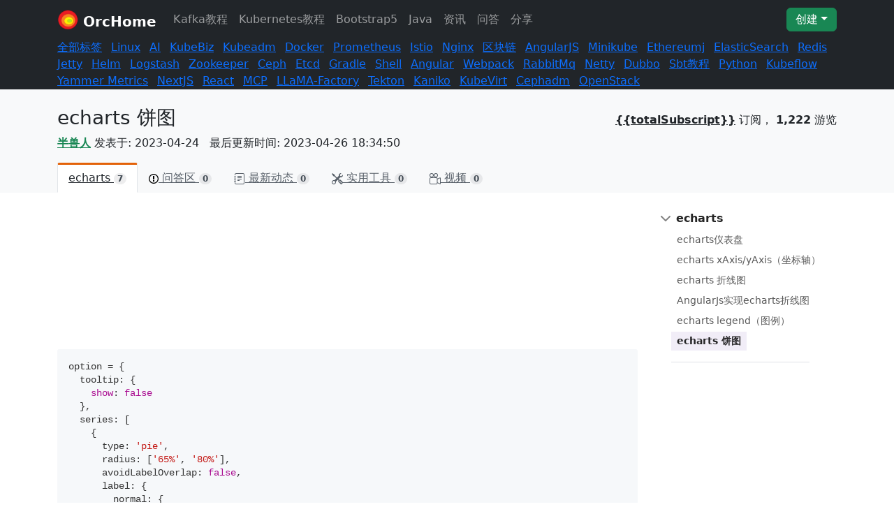

--- FILE ---
content_type: text/html;charset=UTF-8
request_url: https://www.orchome.com/16831
body_size: 13008
content:
<!doctype html>
<html>
<head>
    <meta http-equiv="Content-Type" content="text/html; charset=UTF-8">
    <title>echarts 饼图 - OrcHome</title>
    <meta name="description" content="        -->option = {  tooltip: {    show: false  },  series: [    {      type: 'pie',      radius: ['65%', '80%'],      avoidLabelOverlap: false,      label: {        normal: {   ">
    <link rel="icon" type="image/x-icon" href="/favicon.ico"/>
    <link rel="shortcut icon" type="image/x-icon" href="/favicon.ico"/>
    <meta name="viewport" content="width=device-width, initial-scale=1">
<!-- bootstrap -->
    
    <script src="/js/bootstrap/popper.min.js"></script>
    <script src="/js/bootstrap/5.3/bootstrap.min.js"></script>
    <link rel="stylesheet" href="/css/bootstrap/5.3/bootstrap.min.css">
<script src="/js/jquery/jquery-2.2.4.min.js"></script>
    <link href="/index/css/global-markdown.css" rel="stylesheet">
<!-- angular -->
    <script src="/js/angularjs/1.8.2/angular.min.js"></script>
    <script type="text/javascript">
        id = '16831';
        author = '1'
        topic = '';
        itemCode = '1138';
        if(!itemCode) itemCode = '';
        if(!itemCode) itemCode = '1138';
        currentUser = '';
        currentUserID = '';
        voteCount = '1';
        status = 'W';
    </script>

    <link href="/index/css/global.css?v=6" rel="stylesheet">
    <script src="/js/angularjs/ocLazyLoad.min.js"></script>
    <script src="/index/js/angular/app.js?v=6" charset="UTF-8"></script>
    <script src="/index/js/global.js?v=6" charset="UTF-8"></script>
    <script src="/js/index/angular/directive/messageDel/contentDel.js?v=6" charset="UTF-8"></script>


<link href="/index/css/affix.css" rel="stylesheet"/>
        <script src="/index/js/show.js"></script>
    </head>
<body ng-app="app">
<header>
    <div class="bg-dark">
        <nav class="navbar navbar-expand-lg" data-bs-theme="dark">
            <div class="container">
                <a class="navbar-brand mb-0 h1 fw-bold" href="/">
                    <img src="/index/image/orcHome.png" alt="OrcHome" width="30" height="30" class="d-inline-block align-bottom">
                    OrcHome
                </a>
                <button class="navbar-toggler" type="button" data-bs-toggle="collapse" data-bs-target="#navbarColor01" aria-controls="navbarColor01" aria-expanded="false" aria-label="Toggle navigation">
                    <span class="navbar-toggler-icon"></span>
                </button>
                <div class="collapse navbar-collapse" id="navbarColor01">
                    <ul class="navbar-nav flex-row flex-wrap pt-2 py-md-0">
                        <li class="nav-item col-6 col-md-3 col-lg-auto"><a class="nav-link text-capitalize " href="/kafka/index">kafka教程</a></li><li class="nav-item col-6 col-md-3 col-lg-auto"><a class="nav-link text-capitalize " href="/kubernetes/index">kubernetes教程</a></li><li class="nav-item col-6 col-md-3 col-lg-auto"><a class="nav-link text-capitalize " href="/bootstrap5/index">bootstrap5</a></li><li class="nav-item col-6 col-md-3 col-lg-auto"><a class="nav-link text-capitalize " href="/java/index">java</a></li><li class="nav-item col-6 col-md-3 col-lg-auto"><a class="nav-link text-capitalize " href="/news/index">资讯</a></li><li class="nav-item col-6 col-md-3 col-lg-auto"><a class="nav-link text-capitalize " href="/ask/index">问答</a></li><li class="nav-item col-6 col-md-3 col-lg-auto"><a class="nav-link text-capitalize " href="/shares/index">分享</a></li></ul>
                    <form class="ms-auto d-flex mx-2 my-2 my-xl-0">
                        <my-search placeholder="关键词" value="key" search="query"></my-search>
                    </form>
                    <ul class="navbar-nav align-items-lg-center flex-row flex-wrap pt-2 py-md-0">
                        <li class="nav-item dropdown col-4 col-lg-auto">
                            <a class="btn btn-success py-1 dropdown-toggle" data-bs-toggle="dropdown" href="#" role="button" aria-expanded="false">创建</a>
                            <ul class="dropdown-menu dropdown-menu-lg-end">
                                <li role="presentation" class="dropdown-header">分享</li>
                                <li><a class="dropdown-item" href="/publish/share?c=A">写文章</a></li>
                                <li role="presentation" class="divider"></li>
                                <li role="presentation" class="dropdown-header">问答</li>
                                <li><a class="dropdown-item" href="/publish/question?c=I">提问</a></li>
                                <li><a class="dropdown-item" href="/publish/kafka/question?c=I">kafka提问</a></li>
                                <li><a class="dropdown-item" href="/publish/kubernetes/question?c=I">kubernetes提问</a></li>
                            </ul>
                        </li>
                        <logins ng-controller="loginController"></logins>
                    </ul>
                </div>
            </div>
        </nav>
        <nav>
    <div class="container">
        <div class="sub-head">
            <div class="tag-container-outer">
                <div class="tag-container">
                    <span class="me-2"><a href="/tags">全部标签</a></span>
                    <a class="text-capitalize me-2 " href="/Linux/index">Linux</a>
                        <a class="text-capitalize me-2 " href="/AI/index">AI</a>
                        <a class="text-capitalize me-2 " href="/KubeBiz/index">KubeBiz</a>
                        <a class="text-capitalize me-2 " href="/kubeadm/index">kubeadm</a>
                        <a class="text-capitalize me-2 " href="/docker/index">docker</a>
                        <a class="text-capitalize me-2 " href="/Prometheus/index">Prometheus</a>
                        <a class="text-capitalize me-2 " href="/istio/index">istio</a>
                        <a class="text-capitalize me-2 " href="/nginx/index">nginx</a>
                        <a class="text-capitalize me-2 " href="/blockchain/index">区块链</a>
                        <a class="text-capitalize me-2 " href="/AngularJS/index">AngularJS</a>
                        <a class="text-capitalize me-2 " href="/minikube/index">minikube</a>
                        <a class="text-capitalize me-2 " href="/ethereumj/index">ethereumj</a>
                        <a class="text-capitalize me-2 " href="/ElasticSearch/index">ElasticSearch</a>
                        <a class="text-capitalize me-2 " href="/redis/index">redis</a>
                        <a class="text-capitalize me-2 " href="/jetty/index">jetty</a>
                        <a class="text-capitalize me-2 " href="/Helm/index">Helm</a>
                        <a class="text-capitalize me-2 " href="/logstash/index">logstash</a>
                        <a class="text-capitalize me-2 " href="/zookeeper/index">zookeeper</a>
                        <a class="text-capitalize me-2 " href="/ceph/index">ceph</a>
                        <a class="text-capitalize me-2 " href="/etcd/index">etcd</a>
                        <a class="text-capitalize me-2 " href="/gradle/index">gradle</a>
                        <a class="text-capitalize me-2 " href="/shell/index">shell</a>
                        <a class="text-capitalize me-2 " href="/angular/index">angular</a>
                        <a class="text-capitalize me-2 " href="/webpack/index">webpack</a>
                        <a class="text-capitalize me-2 " href="/RabbitMq/index">RabbitMq</a>
                        <a class="text-capitalize me-2 " href="/netty/index">netty</a>
                        <a class="text-capitalize me-2 " href="/dubbo/index">dubbo</a>
                        <a class="text-capitalize me-2 " href="/sbt/index">sbt教程</a>
                        <a class="text-capitalize me-2 " href="/python/index">python</a>
                        <a class="text-capitalize me-2 " href="/kubeflow/index">kubeflow</a>
                        <a class="text-capitalize me-2 " href="/YammerMetrics/index">Yammer Metrics</a>
                        <a class="text-capitalize me-2 " href="/NextJS/index">NextJS</a>
                        <a class="text-capitalize me-2 " href="/React/index">React</a>
                        <a class="text-capitalize me-2 " href="/MCP/index">MCP</a>
                        <a class="text-capitalize me-2 " href="/LLaMA-Factory/index">LLaMA-Factory</a>
                        <a class="text-capitalize me-2 " href="/Tekton/index">Tekton</a>
                        <a class="text-capitalize me-2 " href="/kaniko/index">kaniko</a>
                        <a class="text-capitalize me-2 " href="/KubeVirt/index">KubeVirt</a>
                        <a class="text-capitalize me-2 " href="/Cephadm/index">Cephadm</a>
                        <a class="text-capitalize me-2 " href="/OpenStack/index">OpenStack</a>
                        </div>
            </div>
        </div>
    </div>
</nav>
</div>
</header>
<div class="pt-4 bg-light">
    <div class="container">
        <div class="row mb-3">
            <div class="col-md">
                 <h1 class="h3">echarts 饼图</h1>
                 <div class="mt-2">
                     <div class="d-inline">
                         <a class="link-success" href="/u/1" target="_blank"><strong>半兽人</strong></a>
                         发表于: 2023-04-24&nbsp;&nbsp;
                         最后更新时间: 2023-04-26 18:34:50&nbsp;&nbsp;
                         </div>
                 </div>
            </div>
            <div class="col-md-auto mt-2" ng-controller="subscribe">
                    <span ng-show="followParent" data-toggle="popover" data-content="订阅">
                        <button ng-cloak ng-show="follow" ng-click="subscribeTopic()" type="button" class="btn btn-light active btn-sm">已订阅</button>
                        <button ng-cloak ng-hide="follow" ng-click="subscribeTopic()" type="button" class="btn btn-success btn-sm">订阅</button>
                    </span>
                     <a class="ms-2 text-dark fw-bold" href="/echarts/topusers" target="_blank">{{totalSubscript}}</a>
                     订阅，
                    <strong>
                        1,222</strong> 游览
            </div>
            </div>
        <link href="/css/common-header-nav.css" rel="stylesheet">
<div class="row" ng-controller="headerNav">
    <nav class="reponav">
        <span>
            <a href="/echarts/index" class="selected reponav-item">
                <span itemprop="name">echarts</span>
                <span class="Counter">7</span>
            </a>
        </span>
        <span>
            <a href="/echarts/issues" class="reponav-item  ">
                <svg aria-hidden="true" class="octicon octicon-issue-opened" height="16" version="1.1" viewBox="0 0 14 16" width="14">
                    <path fill-rule="evenodd" d="M7 2.3c3.14 0 5.7 2.56 5.7 5.7s-2.56 5.7-5.7 5.7A5.71 5.71 0 0 1 1.3 8c0-3.14 2.56-5.7 5.7-5.7zM7 1C3.14 1 0 4.14 0 8s3.14 7 7 7 7-3.14 7-7-3.14-7-7-7zm1 3H6v5h2V4zm0 6H6v2h2v-2z"></path>
                </svg>
                <span itemprop="name">问答区</span>
                <span class="Counter">0</span>
            </a>
        </span>
        <span>
            <a href="/echarts/news" class="reponav-item ">
                <svg xmlns="http://www.w3.org/2000/svg" width="16" height="16" fill="currentColor" class="bi bi-journal-text" viewBox="0 0 16 16">
                  <path d="M5 10.5a.5.5 0 0 1 .5-.5h2a.5.5 0 0 1 0 1h-2a.5.5 0 0 1-.5-.5m0-2a.5.5 0 0 1 .5-.5h5a.5.5 0 0 1 0 1h-5a.5.5 0 0 1-.5-.5m0-2a.5.5 0 0 1 .5-.5h5a.5.5 0 0 1 0 1h-5a.5.5 0 0 1-.5-.5m0-2a.5.5 0 0 1 .5-.5h5a.5.5 0 0 1 0 1h-5a.5.5 0 0 1-.5-.5"/>
                  <path d="M3 0h10a2 2 0 0 1 2 2v12a2 2 0 0 1-2 2H3a2 2 0 0 1-2-2v-1h1v1a1 1 0 0 0 1 1h10a1 1 0 0 0 1-1V2a1 1 0 0 0-1-1H3a1 1 0 0 0-1 1v1H1V2a2 2 0 0 1 2-2"/>
                  <path d="M1 5v-.5a.5.5 0 0 1 1 0V5h.5a.5.5 0 0 1 0 1h-2a.5.5 0 0 1 0-1zm0 3v-.5a.5.5 0 0 1 1 0V8h.5a.5.5 0 0 1 0 1h-2a.5.5 0 0 1 0-1zm0 3v-.5a.5.5 0 0 1 1 0v.5h.5a.5.5 0 0 1 0 1h-2a.5.5 0 0 1 0-1z"/>
                </svg>
                <span itemprop="name">最新动态</span>
                <span class="Counter">0</span>
            </a>
        </span>
        <span>
            <a href="/echarts/tools" class="js-selected-navigation-item reponav-item ">
                <svg xmlns="http://www.w3.org/2000/svg" width="16" height="16" fill="currentColor" class="bi bi-tools" viewBox="0 0 16 16">
                  <path d="M1 0 0 1l2.2 3.081a1 1 0 0 0 .815.419h.07a1 1 0 0 1 .708.293l2.675 2.675-2.617 2.654A3.003 3.003 0 0 0 0 13a3 3 0 1 0 5.878-.851l2.654-2.617.968.968-.305.914a1 1 0 0 0 .242 1.023l3.27 3.27a.997.997 0 0 0 1.414 0l1.586-1.586a.997.997 0 0 0 0-1.414l-3.27-3.27a1 1 0 0 0-1.023-.242L10.5 9.5l-.96-.96 2.68-2.643A3.005 3.005 0 0 0 16 3q0-.405-.102-.777l-2.14 2.141L12 4l-.364-1.757L13.777.102a3 3 0 0 0-3.675 3.68L7.462 6.46 4.793 3.793a1 1 0 0 1-.293-.707v-.071a1 1 0 0 0-.419-.814zm9.646 10.646a.5.5 0 0 1 .708 0l2.914 2.915a.5.5 0 0 1-.707.707l-2.915-2.914a.5.5 0 0 1 0-.708M3 11l.471.242.529.026.287.445.445.287.026.529L5 13l-.242.471-.026.529-.445.287-.287.445-.529.026L3 15l-.471-.242L2 14.732l-.287-.445L1.268 14l-.026-.529L1 13l.242-.471.026-.529.445-.287.287-.445.529-.026z"/>
                </svg>
                <span itemprop="name">实用工具</span>
                <span class="Counter">0</span>
            </a>
        </span>
        <span>
            <a href="/echarts/video" class="js-selected-navigation-item reponav-item ">
                <svg xmlns="http://www.w3.org/2000/svg" width="16" height="16" fill="currentColor" class="bi bi-camera-reels" viewBox="0 0 16 16">
                  <path d="M6 3a3 3 0 1 1-6 0 3 3 0 0 1 6 0M1 3a2 2 0 1 0 4 0 2 2 0 0 0-4 0"/>
                  <path d="M9 6h.5a2 2 0 0 1 1.983 1.738l3.11-1.382A1 1 0 0 1 16 7.269v7.462a1 1 0 0 1-1.406.913l-3.111-1.382A2 2 0 0 1 9.5 16H2a2 2 0 0 1-2-2V8a2 2 0 0 1 2-2zm6 8.73V7.27l-3.5 1.555v4.35zM1 8v6a1 1 0 0 0 1 1h7.5a1 1 0 0 0 1-1V8a1 1 0 0 0-1-1H2a1 1 0 0 0-1 1"/>
                  <path d="M9 6a3 3 0 1 0 0-6 3 3 0 0 0 0 6M7 3a2 2 0 1 1 4 0 2 2 0 0 1-4 0"/>
                </svg>
                <span itemprop="name">视频</span>
                <span class="Counter">0</span>
            </a>
        </span>
</nav>
</div>
</div>
</div>
<!-- 内容 -->
<div class="container" ng-controller="lazyCtrl">
    <div class="row mt-3 p1" data-name="半兽人">
        <div class="col-sm-12 col-md-9 col-lg-9 order-md-1 order-2 left-content">
            <div id="article">
                        <article ng-non-bindable>
                            
    
        
            <div class="markdown-body mt-2" id="mark_content"><div id="iframewrapper1" style="height:200px"></div>

<!--
<!DOCTYPE html>
<html>
<head>
   <meta charset="utf-8">
   <script src="/js/echarts/echarts.min.js"></script>
</head>
<body>
 <div id="main" style="height:130px"></div>
 <script>
    var chartDom = document.getElementById('main');
    var myChart = echarts.init(chartDom);
    var option;

    option = {
      tooltip: {
        show: false
      },
      series: [
        {
          type: 'pie',
          radius: ['65%', '80%'],
          avoidLabelOverlap: false,
          label: {
            normal: {
              show: true,
              position: 'center',
              fontSize: '20',
              fontWeight: 'normal',
              color: '#5BC49F'
            },
            emphasis: {
              show: false
            }
          },
          labelLine: {
            normal: {
              show: false
            }
          },
          data: [
            {
              value: 120,
              name: '120/134',
              itemStyle: {
                emphasis: {
                  color: '#5BC49F'
                },
                normal: {
                  color: '#5BC49F'
                }
              }
            },
            {
              value: 14,
              name: '120/134',
              itemStyle: {
                emphasis: {
                  color: '#F7F7F7'
                },
                normal: {
                  color: '#F7F7F7'
                }
              }
            }
          ]
        }
      ]
    };


    option && myChart.setOption(option);
    </script>
</body>
</html>
-->
<pre><code>option = {
  tooltip: {
    <span class="hljs-operator"><span class="hljs-keyword">show</span>: <span class="hljs-literal">false</span>
  },
  series: [
    {
      type: <span class="hljs-string">'pie'</span>,
      radius: [<span class="hljs-string">'65%'</span>, <span class="hljs-string">'80%'</span>],
      avoidLabelOverlap: <span class="hljs-literal">false</span>,
      label: {
        normal: {
          <span class="hljs-keyword">show</span>: <span class="hljs-literal">true</span>,
          <span class="hljs-keyword">position</span>: <span class="hljs-string">'center'</span>,
          fontSize: <span class="hljs-string">'20'</span>,
          fontWeight: <span class="hljs-string">'normal'</span>,
          color: <span class="hljs-string">'#5BC49F'</span>
        },
        emphasis: {
          <span class="hljs-keyword">show</span>: <span class="hljs-literal">false</span>
        }
      },
      labelLine: {
        normal: {
          <span class="hljs-keyword">show</span>: <span class="hljs-literal">false</span>
        }
      },
      <span class="hljs-keyword">data</span>: [
        {
          <span class="hljs-keyword">value</span>: <span class="hljs-number">120</span>,
          name: <span class="hljs-string">'120/134'</span>,
          itemStyle: {
            emphasis: {
              color: <span class="hljs-string">'#5BC49F'</span>
            },
            normal: {
              color: <span class="hljs-string">'#5BC49F'</span>
            }
          }
        },
        {
          <span class="hljs-keyword">value</span>: <span class="hljs-number">14</span>,
          name: <span class="hljs-string">'120/134'</span>,
          itemStyle: {
            emphasis: {
              color: <span class="hljs-string">'#F7F7F7'</span>
            },
            normal: {
              color: <span class="hljs-string">'#F7F7F7'</span>
            }
          }
        }
      ]
    }
  ]
};</span>
</code></pre><p><a target="_blank" class="btn btn-primary" onclick="online(1)">在线运行</a></p>
<div id="iframewrapper2" style="height:200px"></div>

<pre><code>option = {
  series: [
    {
      type: 'pie',
      radius: ['65%', '80%'],
      avoidLabelOverlap: false,
      label: {
        <span class="hljs-operator"><span class="hljs-keyword">show</span>: <span class="hljs-literal">true</span>,
        <span class="hljs-keyword">position</span>: <span class="hljs-string">'center'</span>,
        color: <span class="hljs-string">'#1B7AFA'</span>,
        fontSize: <span class="hljs-number">20</span>,
        fontWeight: <span class="hljs-string">'normal'</span>,
        formatter: <span class="hljs-keyword">function</span> (params) {
          <span class="hljs-keyword">return</span> params.<span class="hljs-keyword">data</span>.name;</span>
        }
      },
      emphasis: {
        label: {
          <span class="hljs-operator"><span class="hljs-keyword">show</span>: <span class="hljs-literal">true</span>,
          fontSize: <span class="hljs-number">30</span>,
          fontWeight: <span class="hljs-string">'bold'</span>
        }
      },
      labelLine: {
        normal: {
          <span class="hljs-keyword">show</span>: <span class="hljs-literal">false</span>
        }
      },
      <span class="hljs-keyword">data</span>: [
        {
          <span class="hljs-keyword">value</span>: <span class="hljs-number">10</span>,
          name: <span class="hljs-string">'10/11'</span>,
          itemStyle: {
            emphasis: {
              color: <span class="hljs-string">'#39F'</span>
            },
            normal: {
              color: <span class="hljs-string">'#39F'</span>
            }
          }
        },
        {
          <span class="hljs-keyword">value</span>: <span class="hljs-number">1</span>,
          name: <span class="hljs-string">'1/11'</span>,
          itemStyle: {
            emphasis: {
              color: <span class="hljs-string">'#F7F7F7'</span>
            },
            normal: {
              color: <span class="hljs-string">'#F7F7F7'</span>
            }
          },
          label: {
            <span class="hljs-keyword">show</span>: <span class="hljs-literal">false</span>
          }
        }
      ]
    }
  ]
};</span>
</code></pre><!--
<!DOCTYPE html>
<html>
<head>
   <meta charset="utf-8">
   <script src="/js/echarts/echarts.min.js"></script>
</head>
<body>

 <div id="main" style="height:130px;"></div>

 <script>
    var chartDom = document.getElementById('main');
    var myChart = echarts.init(chartDom);
    var option;

    option = {
      series: [
        {
          type: 'pie',
          radius: ['65%', '80%'],
          avoidLabelOverlap: false,
          label: {
            show: true,
            position: 'center',
            color: '#1B7AFA',
            fontSize: 20,
            fontWeight: 'normal',
            formatter: function (params) {
              return params.data.name;
            }
          },
          emphasis: {
            label: {
              show: true,
              fontSize: 25,
              fontWeight: 'bold'
            }
          },
          labelLine: {
            normal: {
              show: false
            }
          },
          data: [
            {
              value: 10,
              name: '10/11',
              itemStyle: {
                emphasis: {
                  color: '#39F'
                },
                normal: {
                  color: '#39F'
                }
              }
            },
            {
              value: 1,
              name: '1/11',
              itemStyle: {
                emphasis: {
                  color: '#F7F7F7'
                },
                normal: {
                  color: '#F7F7F7'
                }
              },
              label: {
                show: false
              }
            }
          ]
        }
      ]
    };

    option && myChart.setOption(option);

    </script>
</body>
</html>
-->
<p><a target="_blank" class="btn btn-primary" onclick="online(2)">在线运行</a></p>
<h2>相关链接</h2>
<p><a target="_blank" href="/fwd?link=https://echarts.apache.org/zh/option.html#series-pie">https://echarts.apache.org/zh/option.html#series-pie</a></p>
</div>






        
        
</article>
                        <div class="pt-3">
                            <div class="my-3">
    <div class="d-inline">
        <a class="tag tag-sm me-1" href="/echarts/index">echarts</a>
            </div>
</div>
<div ng-init="loadVote()">
    <vote ng-if="voteLoaded"></vote>
</div>
<div>
    <ul class="nav justify-content-end mt-2">
        <li class="nav-item">
            <a class="nav-link link-secondary hand" aria-current="page" copy-to-clipboard="https://www.orchome.com/16831">分享</a>
        </li>
        <li class="nav-item">
                <a class="nav-link link-secondary" aria-current="page" href="/publish/share/update?c=A&id=16831">
                    <svg xmlns="http://www.w3.org/2000/svg" width="16" height="16" fill="currentColor" class="bi bi-pencil-square mt-n2" viewBox="0 0 16 16">
                        <path d="M15.502 1.94a.5.5 0 0 1 0 .706L14.459 3.69l-2-2L13.502.646a.5.5 0 0 1 .707 0l1.293 1.293zm-1.75 2.456-2-2L4.939 9.21a.5.5 0 0 0-.121.196l-.805 2.414a.25.25 0 0 0 .316.316l2.414-.805a.5.5 0 0 0 .196-.12l6.813-6.814z"/>
                        <path fill-rule="evenodd" d="M1 13.5A1.5 1.5 0 0 0 2.5 15h11a1.5 1.5 0 0 0 1.5-1.5v-6a.5.5 0 0 0-1 0v6a.5.5 0 0 1-.5.5h-11a.5.5 0 0 1-.5-.5v-11a.5.5 0 0 1 .5-.5H9a.5.5 0 0 0 0-1H2.5A1.5 1.5 0 0 0 1 2.5v11z"/>
                    </svg>
                    编辑此页
                </a>
            </li>
<div class="dropdown unset-after">
            <a class="nav-link dropdown-toggle link-secondary" href="#" id="navbarDropdown" role="button" data-bs-toggle="dropdown" aria-expanded="false">
                <svg xmlns="http://www.w3.org/2000/svg" width="16" height="16" fill="currentColor" class="bi bi-three-dots" viewBox="0 0 16 16">
                    <path d="M3 9.5a1.5 1.5 0 1 1 0-3 1.5 1.5 0 0 1 0 3m5 0a1.5 1.5 0 1 1 0-3 1.5 1.5 0 0 1 0 3m5 0a1.5 1.5 0 1 1 0-3 1.5 1.5 0 0 1 0 3"/>
                </svg>
            </a>
            <ul class="dropdown-menu" aria-labelledby="navbarDropdown">
                    <li><a class="dropdown-item" href="/16831/revisions">历史版本</a></li>
                <li><a class="dropdown-item" href="/16831/timeline">时间轴</a></li>
                </ul>
        </div>
    </ul>
    <div class="row mt-3">
    <div class="col-auto">
        
<div style="width: 468px;height: 60px;">
    <script async src="//pagead2.googlesyndication.com/pagead/js/adsbygoogle.js"></script>
    <!-- 468x60 -->
    <ins class="adsbygoogle"
         style="display:inline-block;width:468px;height:60px"
         data-ad-client="ca-pub-2742479346650794"
         data-ad-slot="6879462502"></ins>
    <script>
        (adsbygoogle = window.adsbygoogle || []).push({});
    </script>
</div>
</div>
    <div class="col-12 col-sm-auto ms-auto">
        <div class="row mt-3 mt-lg-0">
            <div class="col">
                </div>
            <div class="col">
                <div class="mx-auto" style="width: 130px;">
                    <div class="p-2 overflow-hidden" style="height:60px;background-color: #e1ecf4">
                        <div class="text-muted small">
                            
                                更新于 2023-04-26</div>
                        <div class="position-relative">
                            <img style="width: 24px" src="/images/user/noHeadPortraitV2.png">
                            <a href="/u/1" class="link-primary stretched-link" target="_blank"
                               onmouseenter="moveMsgHere(this,'1','半兽人','/images/user/noHeadPortraitV2.png','只有比别人更早、更勤奋地努力，才能尝到成功的滋味。','354')"
                               onmouseleave="outMsgHere(this)">半兽人</a>
                        </div>
                    </div>
                    </div>
            </div>
        </div>
    </div>
</div>
</div>
</div>
                    </div>
<div id="outerdiv" style="position:fixed;top:0;left:0;background:rgba(0,0,0,0.7);z-index:2222;width:100%;height:100%;display:none;">
                <div id="innerdiv" style="position:absolute;">
                    <img id="bigimg" style="border:5px solid #fff;background: white" src="" />
                </div>
            </div>
            <!-- message -->
            <div id="comments">
                <svg xmlns="http://www.w3.org/2000/svg" style="display: none;">
    <symbol id="bi-up" fill="currentColor" viewBox="0 0 16 16">
        <path fill-rule="evenodd" d="M7.646 4.646a.5.5 0 0 1 .708 0l6 6a.5.5 0 0 1-.708.708L8 5.707l-5.646 5.647a.5.5 0 0 1-.708-.708z"/>
    </symbol>
    <symbol id="bi-down" fill="currentColor" viewBox="0 0 16 16">
        <path fill-rule="evenodd" d="M1.646 4.646a.5.5 0 0 1 .708 0L8 10.293l5.646-5.647a.5.5 0 0 1 .708.708l-6 6a.5.5 0 0 1-.708 0l-6-6a.5.5 0 0 1 0-.708"/>
    </symbol>
</svg>
<link rel="stylesheet" href="/css/message.css">
<!-- 登录 -->
<div class="row mt-3">
    <div class="col-md-12">
        <div class="message-login">
            <ul class="nav nav-tabs">
                <li class="active"><a>有 0 条评论</a></li>
                <li class="me-auto"></li>
                <li><logins ng-controller="loginController"></logins></li>
            </ul>
            <ul class="nav nav-tabs noTabs border-0 my-2">
                <li class="nav-item ms-auto" message-order way="new"></li>
            </ul>
        </div>
    </div>
</div><!-- 回复 -->
<form id="messageFirstOrder" action="/message/add">
    <input type="hidden" id="first_content" name="content" value="">
    <input type="hidden" id="contentFirstId" name="cid" value="16831"/>
    <input type="hidden" id="currentUrl" name="url" value=""/>
    <input type="hidden" id="contentTitle" name="contentTitle" value="echarts 饼图"/>
</form>
<div id="reply_first" class="reply-form-container" data-role="reply-form" ng-controller="msf">
    <form class="reply expanded authenticated">
        <div class="postbox">
            <div role="alert"></div>
            <div class="avatar">
                <a class="user" data-action="profile">
                    <img data-role="user-avatar" src="/images/user/noHeadPortrait.png">
                </a>
            </div>
            <div class="textarea-wrapper" data-role="textarea">
                <answer content="content" key="msf" open="open"></answer>
                <div class="edit-alert"></div>
                <div class="post-actions" ng-if="open">
                    <div class="logged-in">
                        <section class="pull-right">
                            <button id="msFirstButton" class="btn message_btn" onclick="msFirstSubmit(this)">
                                <span ata-role="username">评论</span>
                            </button>
                        </section>
                    </div>
                </div>
            </div>
</div>
    </form>
</div>
<br/>
<script language="javascript">
    function msFirstSubmit(m) {
        
            return void openWindowsLogin();
        
        var appElement = document.querySelector('[ng-controller=msf]');
        var $scope = angular.element(appElement).scope();
        var content = $scope.content;
        if (content == null || content == "" || content.indexOf("评论…") != -1) {
            alert("评价不得为空!");
            return;
        }
        $("#msFirstButton").attr("disabled","disabled");
        $("#first_content").val(content);
        $("#currentUrl").val(window.location.href);
        var formAction = $('#messageFirstOrder').attr('action');
        var formData = $('#messageFirstOrder').serialize();
        $.ajax({
            type: 'POST',
            url: formAction,
            data: formData,
            success: function(data) {
                if (data.errorCode == "000000")
                    window.location.reload();
                else
                    alert(data.Msg);
            },
            error: function(error) {
                console.error('Error:', error);
            }
        });
    }
    function openWindowsLogin() {
        var appElement = document.querySelector('[ng-controller=loginController]');
        var $scope = angular.element(appElement).scope();
        $scope.openWindowsLogin();
    }
</script>
<!-- 留言列表 -->
<div class="post-ms" id="Ms">
</div>
<!-- 查看更多留言 -->
<div ng-init="loadMs()">
    <message-more ng-if="msMoreLoaded"
                  cid="16831"
                  category="A"
                  status="W"
                  session-user-id=""
                  way="new"
                  count="0"
                  created-by="1">
    </message-more>
</div>
<!-- 回复 -->
<!-- 回复 -->
<form id="messageOrder" action="/message/add" method="post">
    <input type="hidden" id="content_reply" name="content" value="">
    <input type="hidden" id="mid" name="mid">
    <input type="hidden" id="cid" name="cid" value="16831"/>
    <input type="hidden" id="replyUid" name="replyUid"/>
    <input type="hidden" id="curURL" name="url" value=""/>
    <input type="hidden" id="_contentTitle" name="contentTitle" value="echarts 饼图"/>
</form>
<div id="reply" class="reply-form-container" data-role="reply-form" ng-controller="ms">
    <form class="reply expanded authenticated">
        <div class="postbox">
            <div role="alert"></div>
            <div class="avatar">
                <img src="/images/user/noHeadPortrait.png"/>
            </div>
            <div class="textarea-wrapper" data-role="textarea">
                <div>
                    <answer content="content" key="ms" open="open"></answer>
                </div>
                <div class="edit-alert" role="postbox-alert"></div>
                <div class="post-actions" ng-if="open">
                    <div class="logged-in">
                        <section>
                            <div class="temp-post text-end">
                                <a id="msgBtn" class="btn message_btn" onclick="submitMs()"> 提交</a>
                            </div>
                        </section>
                    </div>
                </div>
            </div>
        </div>
    </form>
</div>
<script language="javascript">
    // function message(m) {
    //     $(m).hide();
    //     $("#message-content").focus();
    //     return false;
    // }
    function submitMs() {
        console.log("submitMs....")
        
        return void openWindowsLogin();
        
        var appElement = document.querySelector('[ng-controller=ms]');
        var $scope = angular.element(appElement).scope();
        var content = $scope.content;
        if(content == null || content == "" || content.indexOf("评论…")!=-1){
            alert("回复不能为空!");
            return;
        }
        $("#msgBtn").attr("disabled","disabled");
        $("#content_reply").val(content);
        $("#curURL").val(window.location.href);

        var formData = $('#messageOrder').serialize(); // 序列化表单数据
        $.ajax({
            type: 'POST',
            url: '/message/add',
            data: formData,
            success: function(response) {
                console.log("response=====",response);
                let data = response;
                if (data.errorCode == "000000") {
                    $("#reply").hide();
                    $("#message-content").val("");
                    $("#msgBtn").removeAttr("disabled");
                    var bean = data.bean;
                    let children_message = messageBuilder(bean);
                    $("#reply-parent-" + data.mid).before(children_message);
                } else {
                    alert(data.Msg);
                }
            },
            error: function(error) {
                console.error('Error:', error);
                alert("操作失败，请重试或联系管理员");
            }
        });
    }
    function messageBuilder(bean) {
        let children_message = "<div class=\"d-flex mb-3 ms-children\">\n" +
            "                <div>\n" +
            "                        <a target=\"_blank\" \n" +
            "                          onmouseenter=\"moveMsgHere(this,'" + bean.userName + "','" + bean.nickName + "','" + bean.headPortrait + "')\" onmouseleave=\"outMsgHere(this)\">" +
            "                          <img src=\""+ bean.headPortrait + "\" width=\"25px\" height=\"25px\"/>\n" +
            "                        </a>\n" +
            "                </div>\n" +
            "                <div class=mx-1></div> \n" +
            "                <div class=\"w-100\">\n" +
            "                    <div>\n" +
            "                        <a class=\"link-secondary fs-13 fw-bold\" target=_blank href=\"/u/" + bean.userName +">" + bean.nickName + "</a></span>\n" +
            "                        <span>-></span>\n" +
            "                        <a class='text-muted-light' target=\"_blank\" href=\"/u/" + bean.replyUid + "\">\n" +
            "                           " + bean.replyNickName + "\n" +
            "                        </a>\n" +
            "                        <span class=\"bullet\"></span>\n" +
            "                        <span class=\"msg-time\">刚刚</span>\n" +
            "                    </div>\n" +
            "                    <div class=\"ms-body\">" + bean.content+ " </div>\n" +
            "                    <!-- 尾巴 -->\n" +
            "                    <div class='ms-footer'>\n" +
            "                      <a id=\"d-" + bean.id + "-up\" onclick=\"updateUpOrDown('" + bean.id + "','up')\"\n" +
            "                         class=\"vote-up\">\n" +
            "                         <span class=\"updatable ";
        if (bean.up == 0) {
            children_message += "d-none";
        }
        children_message += "\"\n" +
            "                                 id=\"m-" + bean.id + "-up\">" + bean.up + "</span>\n" +
            "                           <span class=\"control\"><i class=\"icon icon-arrow-2\"></i></span>\n" +
            "                       </a>\n" +
            "                       <a id=\"d-" + bean.id + "-down\" onclick=\"updateUpOrDown('" + bean.id + "','down')\"\n" +
            "                          class=\"vote-up count-" + bean.up + " \">\n" +
            "                           <span role=\"button\" class=\"vote-down\">\n" +
            "                           <span class=\"updatable ";
        if (bean.down == 0) {
            children_message += "d-none";
        }
        children_message += " \"\n" +
            "                                            id=\"m-" + bean.id + "-down\">" + bean.down + "</span>\n" +
            "                                     <span class=\"control\"><i class=\"icon icon-arrow\"></i></span>\n" +
            "                                 </span>\n" +
            "                             </a>\n" +
            "                             <i class=\"status-point mb-1 mx-1\"></i>\n" +
            "                             <a class='hand' onclick=\"reply('" + bean.id + "','" + bean.mid + "','" + bean.createdBy + "')\">回复</a>\n" +
            "                             <a href=\"/message/edit/"+bean.id+"\" target=\"_blank\">编辑</a> " +
            "                            </div>\n" +
            "                        <div id=\"reply-" + bean.id + "\"></div>\n" +
            "                 </div>\n" +
            "            </div>\n" +
            "            <!-- children end -->";
        return children_message;
    }
</script>
<script language="javascript">
    function reply(m, mid, who) {
        
        return void openWindowsLogin();
        
        $("#message-content").html("");
        $("#reply").show();
        $("#mid").val(mid);
        $("#replyUid").val(who);
        $("#reply-" + m).append($("#reply"));

        var appElement = document.querySelector('[ng-controller=ms]');
        var $scope = angular.element(appElement).scope();
        $scope.open=true;
        $scope.$apply();
        return false;
    }
    $("#reply").hide();
    // autosize(document.querySelectorAll('textarea'));
</script>
<!-- 投票 -->
<form id="updateMessageForm">
    <input type="hidden" name="bid" id="m_bid"/>
    <input type="hidden" name="way" id="m_way"/>
    <input type="hidden" name="type" id="m_type" value="M"/>
    <input type="hidden" name="topic" id="m_topic"/>
</form>
<script language="javascript">
    function updateUpOrDown(id, way) {
        
            return void openWindowsLogin();
        
        if ($("#d-" + id + "-" + way).hasClass("upvoted")) {
            $("#d-" + id + "-" + way).removeClass("upvoted");
        } else {
            $("#d-" + id + "-" + way).addClass("upvoted");
        }
        $("#updateMessageForm").attr("action", "/vote/updateContentUpOrDown");
        $("#m_way").val(way);
        $("#m_bid").val(id);
        $("#m_topic").val(16831);
        var formAction = $('#updateMessageForm').attr('action');
        var formData = $('#updateMessageForm').serialize();
        $.ajax({
            type: 'POST',
            url: formAction,
            data: formData,
            success: function (data) {
                $("#m-" + data.id + "-" + data.way).removeClass("d-none");
                if (data.errorCode == "000000") {
                    var v = $("#m-" + data.id + "-" + data.way).text();
                    if (data.type == "add") {
                        $("#m-" + data.id + "-" + data.way).text(++v);
                    } else {
                        $("#m-" + data.id + "-" + data.way).text(--v);
                    }
                    $("#m-" + data.id + "-" + data.way).removeClass("none");
                    if ($("#m-" + data.id + "-" + data.way).text() == "0") {
                        $("#m-" + data.id + "-" + data.way).addClass("none");
                    }
                }
            },
            error: function (error) {
                console.error('Error:', error);
            }
        });
    }
</script>
<!-- quick nav -->
<div class="my-5">
        查看<a class="tag tag-sm blue mx-1" href="/echarts/index">echarts</a>更多相关的文章或提一个<a class="fw-bold" href="/publish/echarts/question?c=I">关于echarts的问题</a>，也可以与我们一起分享<a class="fw-bold" href="/publish/echarts/question?c=A">文章</a>。
    </div>
</div>
        </div>
        <div class="col-sm-12 col-md-3 col-lg-3 order-md-2 order-1 right-content">
            <div class="bd-sidebar" id="accordion">
    <nav class="navbar-expand-md">
        <div class="d-md-none my-3">
            <span class="navbar-brand"></span>
            <button class="btn bd-sidebar-toggle py-1 px-1 ms-3 order-3 collapsed float-end bg-light border" type="button" data-bs-toggle="collapse" data-bs-target="#bd-docs-nav" aria-controls="bd-docs-nav" aria-expanded="false" aria-label="Toggle docs navigation">
                <svg xmlns="http://www.w3.org/2000/svg" width="24" height="24" class="bi bi-expand" fill="currentColor" viewBox="0 0 16 16">
                    <path fill-rule="evenodd" d="M1 8a.5.5 0 0 1 .5-.5h13a.5.5 0 0 1 0 1h-13A.5.5 0 0 1 1 8zM7.646.146a.5.5 0 0 1 .708 0l2 2a.5.5 0 0 1-.708.708L8.5 1.707V5.5a.5.5 0 0 1-1 0V1.707L6.354 2.854a.5.5 0 1 1-.708-.708l2-2zM8 10a.5.5 0 0 1 .5.5v3.793l1.146-1.147a.5.5 0 0 1 .708.708l-2 2a.5.5 0 0 1-.708 0l-2-2a.5.5 0 0 1 .708-.708L7.5 14.293V10.5A.5.5 0 0 1 8 10z"></path>
                </svg>
            </button>
        </div>
        <div class="bd-links collapse navbar-collapse" id="bd-docs-nav">
            <ul class="list-unstyled mb-0">
                <li class="my-1">
                            <a class="d-inline-flex align-items-center collapsed" data-bs-toggle="collapse" href="#collapse-1138" role="button" aria-expanded="false">
                                    echarts</a>
                            <ul class="ms-1 mb-2 fw-normal list-unstyled collapse" id="collapse-1138">
                                <li>
                                            <a href="/6769" title="echarts仪表盘" class="d-inline-flex align-items-center ">echarts仪表盘</a>
                                            </li>
                                        <li>
                                            <a href="/16829" title="echarts xAxis/yAxis（坐标轴）" class="d-inline-flex align-items-center ">echarts xAxis/yAxis（坐标轴）</a>
                                            </li>
                                        <li>
                                            <a href="/16830" title="echarts 折线图" class="d-inline-flex align-items-center ">echarts 折线图</a>
                                            </li>
                                        <li>
                                            <a href="/16832" title="AngularJs实现echarts折线图" class="d-inline-flex align-items-center ">AngularJs实现echarts折线图</a>
                                            </li>
                                        <li>
                                            <a href="/16827" title="echarts legend（图例）" class="d-inline-flex align-items-center ">echarts legend（图例）</a>
                                            </li>
                                        <li>
                                            <a href="/16831" title="echarts 饼图" class="d-inline-flex align-items-center active">echarts 饼图</a>
                                            </li>
                                        <script>
                                                $("[href='#collapse-1138']").removeClass("collapsed");
                                                $('#collapse-1138').addClass("show");
                                            </script>
                                        </ul>
                        </li>
                        <li class="my-3 mx-4 border-top"></li>
                    </ul>
        </div>
    </nav>
    <div class="d-none d-md-block">
            
<div class="mx-auto" style="width:230px;height:520px">
<script async src="//pagead2.googlesyndication.com/pagead/js/adsbygoogle.js"></script>
<!-- right -->
<ins class="adsbygoogle"
     style="display:inline-block;width:230px;height:520px"
     data-ad-client="ca-pub-2742479346650794"
     data-ad-slot="4632609885"></ins>
<script>
    (adsbygoogle = window.adsbygoogle || []).push({});
</script>
</div>
</div>
    </div>
    <!-- 不需要列表的,那就放advert -->
<div class="d-none d-md-block">
    </div>
<div class="d-none d-md-block">
    </div>
<div id="myScrollspy" class="sticky-top" style="display: none">
        <div class="py-2"></div>
        <div class="p-3">
            <strong class="d-block h6 my-2 pb-2 border-bottom">目录</strong>
            <div class="overflow-auto" id="fansle">
                <nav class="nav flex-column nav-pills" id="myNav"></nav>
            </div>
        </div>
    </div>
<style>
    /* sidebar start */
    .bd-links {
        font-weight: 600
    }

    @media (max-width: 767.98px){
        .bd-links>ul {
            padding: 1.5rem .75rem;
            background-color: #f8f9fa;
            border-bottom: 1px solid #e9ecef;
            margin-bottom: 15px!important;
        }
        #questionRelated {
            border-top: 1px solid #dee2e6!important;
        }
    }

    .bd-links .active {
        font-weight: 600;
        color: rgba(0, 0, 0, 0.85);
        background-color: rgba(121, 82, 179, 0.1)
    }

    .bd-links a {
        padding: .1875rem .5rem;
        margin-top: .125rem;
        color: rgba(0, 0, 0, 0.65);
        text-decoration: none
    }

    .bd-links a:hover, .bd-links a:focus {
        color: rgba(0, 0, 0, 0.85);
        background-color: rgba(121, 82, 179, 0.1)
    }

    .bd-links a:only-child {
        margin-left: 1.25rem
    }

    .bd-links a:not(:only-child):not(.noChild)::before {
        width: 1.25em;
        line-height: 0;
        content: url("data:image/svg+xml,%3csvg xmlns='http://www.w3.org/2000/svg' width='16' height='16' viewBox='0 0 16 16'%3e%3cpath fill='none' stroke='rgba%280,0,0,.5%29' stroke-linecap='round' stroke-linejoin='round' stroke-width='2' d='M5 14l6-6-6-6'/%3e%3c/svg%3e");
        transition: transform 0.35s ease;
        transform-origin: .5em 50%;
        margin-right: 3px;
    }

    @media (prefers-reduced-motion: reduce) {
        .bd-links a:not(:only-child)::before {
            transition: none
        }
    }

    .bd-links a:not(:only-child):not(.collapsed) {
        color: rgba(0, 0, 0, 0.85)
    }

    .bd-links a:not(:only-child):not(.collapsed)::before {
        transform: rotate(90deg)
    }

    .bd-links a + ul {
        font-size: .875rem
    }
    /* sidebar end */
</style>
</div>
    </div>
    <!-- related -->
    <div class="row d-block d-md-none"></div>
    <!-- show profile -->
    <div style="display:none;" class="userTip-outer" id="dap" name="dap" onmouseenter="moveMsgHere()" onmouseleave="outMsgHere()">
    <div class="userTip">
        <a target="_blank" href="#" class="avatar" id="dap-c">
            <img id="headPortrait" src="/images/user/noHeadPortrait.png" class="user">
        </a>
        <div class="content">
            <h3>
                <a target="_blank" id="dap-name" href="#">昵称</a>
            </h3>
            <p class="stats" data-role="counters">
                <span id="dap-fame">0</span> 声望
            </p>
            <p class="bio" id="dap-desc">这家伙太懒，什么都没留下</p>
        </div>
        <footer data-role="actions">
            <a target="_blank" id="dap-a" href="#" class="full-profile">查看TA</a>
</footer>
    </div>
</div>
<script language="javascript">
    function moveMsgHere(m, id, nickName, headPortrait, desc, fame) {
        $("#dap").show();
        if (!m)
            return;

        var X = $(m).offset().top;
        var Y = $(m).offset().left;

        $("#dap").css("top", X - 110);
        $("#dap").css("left", Y + 10);

        $("#dap-a").attr('href', "/u/" + id);
        $("#dap-b").attr('href', "/u/" + id);
        $("#dap-c").attr('href', "/u/" + id);
        if(!desc)
            desc = "这家伙太懒，什么都没留下";
        $("#dap-desc").text(desc);
        $("#dap-fame").text(fame);
        $("#dap-name").text(nickName);
        $("#dap-name").attr('href', "/u/" + id);
        if (null != headPortrait && "" != headPortrait && "null" != headPortrait)
            $("#headPortrait").attr('src', headPortrait);
        else
            $("#headPortrait").attr('src', "/images/user/noHeadPortrait.png");
    }
    // 移动丢失
    function outMsgHere(v) {
        $("#dap").hide();
    }
</script>
<!-- alert -->
    <div id="ti-aside" class="ti-aside" aria-hidden="true"></div>
</div>
<script src="/index/js/copy.js" charset="UTF-8"></script>


<div class="modal fade" id="myLogin" tabindex="-1" role="dialog" aria-labelledby="myLoginLabel" aria-hidden="true"
     data-backdrop="false" style="display: none" ng-controller="logins">
    <div class="modal-dialog">
        <div class="modal-content">
            <div class="modal-header">
                <h4 class="modal-title" id="myLoginLabel">登录</h4>
                <button type="button" class="btn-close" data-bs-dismiss="modal" aria-hidden="true"></button>
            </div>
            <div class="modal-body">
                <div id="js-content">
                    <div class="container">
                        <form method="POST" id="loginForm" novalidate action="/admin/userLogin">
                            <div class="mb-3">
                                <label class="form-label">账户</label>
                                <input type="text" name="userName" id="userName" class="form-control">
                            </div>
                            <div class="mb-3">
                                <label class="form-label">密码</label>
                                <input type="password" class="form-control" name="passWord" id="passWord">
                            </div>
                            <div class="float-end d-block">
                                <button type="button" class="btn btn-secondary" data-bs-dismiss="modal">取消</button>
                                <button type="button" class="btn btn-primary" value="登录" ng-click="login()">登录</button>
                            </div>
                        </form>
                        <br/>
                        <div>
                            <div class="mb-2 pb-2 border-bottom">目前只支持QQ方式登录。</div>
                            <div>其他登录方式： <a onclick="login2()"><img class="mx-1" src="/images/qq.png"/></a></div>
                        </div>
                    </div>
                </div>
            </div>
            <div class="modal-footer">
                <button type="button" class="btn btn-default" data-bs-dismiss="modal">关闭</button>
            </div>
        </div><!-- /.modal-content -->
    </div><!-- /.modal -->
</div>
<script>
    function cookieEnable() {
        if (window.navigator.cookieEnabled) {
            return true;
        }
        document = "testCookie=1";
        var cookids = document.cookie;
        if (cookids.indexOf("testCookie=1") > -1) {
            return true;
        }
        return false;
    }
    app.controller('logins', function ($scope, $timeout, $location, httpService) {
        $scope.login = function () {
            var userName = $.trim($("input[name=userName]").val());
            var passWord = $.trim($("input[name=passWord]").val());

            if (userName.length == 0) {
                alert("用户名不能为空!");
                $("#userName").focus();
                return false;
            }
            if (passWord.length == 0) {
                alert("密码不能为空！");
                $("#passWord").focus();
                return false;
            }

            var path = '/admin/userLogin';
            var form = {
                "userName": userName,
                "passWord": passWord
            };
            httpService.request(path, form, Method.GET, true).then(function (data) {
                if (data.errorCode == "000000") {
                    alert("登录成功!");
                    window.location.reload();
                    $('#myLogin').modal('hide');
                } else {
                    alert(data.Msg);
                }
            });
        }
    });

    function loginLayer() {
        var myModal = new bootstrap.Modal(document.getElementById('myLogin'));
        myModal.show();
    }

    function closeLoginLayer() {
        var myModal = new bootstrap.Modal(document.getElementById('myLogin'));
        myModal.hide();
    }

    <!-- QQ登录 -->
    function login2() {
        var sourceURL = window.location.href;
        var path = 'https://graph.qq.com/oauth2.0/authorize?response_type=code&client_id=101233642&redirect_uri=https://www.orchome.com/admin/qqLogin?sourceUrl=' + sourceURL + '&scope=get_user_info';
        window.location.href = path;
    }
</script>
<!-- 回到顶部 -->
<!-- 尾巴 -->

<footer class="footer">
    <div class="container text-white">
        <div class="row padding-style">
            <div class="col-md-3">
                <div class="list-group">
                    <h6>OrcHome</h6>
                    <a href="/about/us">关于我们</a>
                    <a href="/about/solution">企业级解决方案</a>
                    <a href="/OrcHome/index">用户意见及投诉</a>
                </div>
            </div>
            <h6 class="col-md-3">
                <div class="list-group">
                    <h6>合作与生态</h6>
                    <a href="/about/ad">广告投放</a>
                    
                    
                </div>
            </h6>
            <div class="col-md-3">
                <div class="list-group">
                    <h6>产品</h6>
                    <a href="/news/index">软件新闻咨询</a>
                    <a href="/ask/index">技术问答</a>
                    <a href="/shares/index">写文章</a>
                    <a href="/tags">热门标签</a>
                </div>
            </div>
            <div class="col-md-1" style="align-content: center">
                <div class="hr"></div>
            </div>
            <div class="col-md-2 text-center">
                <div class="list-group">
                    <h5>微信关注</h5>
                    <span>
                        <img alt="screenshot" class="amd-left" height="135px" src="https://img.orchome.com/group1/M00/00/02/dr5oXFtEe4uAHAFjAAAkJNNr20g168.jpg" width="135px">
                    </span>
                </div>
            </div>
        </div>
        <div class="row text-center">
            <div class="hr2"></div>
            <div class="info col-md-12"> OrcHome ©2015 www.orchome.com, All rights reserved.
                <beian></beian>
            </div>
        </div>
    </div>
</footer>









</body>
</html>


--- FILE ---
content_type: text/html; charset=utf-8
request_url: https://www.google.com/recaptcha/api2/aframe
body_size: 267
content:
<!DOCTYPE HTML><html><head><meta http-equiv="content-type" content="text/html; charset=UTF-8"></head><body><script nonce="SZ_7j7U83V-kceTCluw3bA">/** Anti-fraud and anti-abuse applications only. See google.com/recaptcha */ try{var clients={'sodar':'https://pagead2.googlesyndication.com/pagead/sodar?'};window.addEventListener("message",function(a){try{if(a.source===window.parent){var b=JSON.parse(a.data);var c=clients[b['id']];if(c){var d=document.createElement('img');d.src=c+b['params']+'&rc='+(localStorage.getItem("rc::a")?sessionStorage.getItem("rc::b"):"");window.document.body.appendChild(d);sessionStorage.setItem("rc::e",parseInt(sessionStorage.getItem("rc::e")||0)+1);localStorage.setItem("rc::h",'1769274786049');}}}catch(b){}});window.parent.postMessage("_grecaptcha_ready", "*");}catch(b){}</script></body></html>

--- FILE ---
content_type: text/css;charset=UTF-8
request_url: https://www.orchome.com/css/common-header-nav.css
body_size: 785
content:
/*.reponav {*/
/*    position: relative;*/
/*    top: 1px;*/
/*    margin-top: -5px;*/
/*}*/

.reponav-item.selected {
    color: #24292e;
    background-color: #fff;
    border-color: #e36209 #e1e4e8 transparent;
}

.reponav-item {
    float: left;
    padding: 7px 15px 8px;
    color: #586069;
    white-space: nowrap;
    border: solid transparent;
    border-width: 3px 1px 1px;
    border-radius: 3px 3px 0 0;
}

.reponav-item .Counter {
    color: #444d56;
}

.Counter {
    display: inline-block;
    padding: 2px 5px;
    font-size: 12px;
    font-weight: 600;
    line-height: 1;
    color: #586069;
    background-color: rgba(27,31,35,0.08);
    border-radius: 20px;
}

.octicon {
    vertical-align: text-bottom;
}

.reponav-item .octicon {
    color: rgba(27,31,35,0.3);
}

--- FILE ---
content_type: text/css;charset=UTF-8
request_url: https://www.orchome.com/css/message.css
body_size: 2571
content:
/* message-login */
.message-login .navbar-nav {
    margin: 0 auto;
}

.message-login .nav-tabs:not(.noTabs) > li.active {
    border-bottom-color: #2e9fff;
    border-bottom-style: solid;
}

.message-login .nav-tabs:not(.noTabs) > li.active > a {
    border: 0px;
    font-size: 15px;
    line-height: 40px;
    padding: 0px;
    color: #3f4549 !important;
    font-weight: 700;
}

.message-login .navbar-nav > li > a {
    padding-top: 10px;
    padding-bottom: 13px;
}

.message-login .nav > li > ul > li > a {
    margin-right: 0px;
    color: #7f929c;
    color: rgba(0, 39, 59, .5);
    font-weight: 700;
    font-size: 13px;
}

/* message-first-reply */
.reply-form-container .postbox {
    margin: 24px 0 0
}

.mobile .post-list .children .post-content .reply-form-container {
    margin-left: 0
}

.mobile .post-list .children .post-content .reply-form-container .alert {
    margin-top: 5px
}

.post-list > .post > .post-content .reply-form-container .postbox {
    margin-left: 60px
}

.expanded .postbox .textarea {
    margin-bottom: 36px
}

.expanded .postbox .media-preview {
    padding-bottom: 42px
}

.expanded .postbox .post-actions {
    visibility: visible;
    opacity: 1;
    filter: alpha(opacity=100)
}

.expanded .postbox .auth-section {
    display: block
}

.expanded .postbox .logged-in {
    display: none
}

.expanded.authenticated .postbox .logged-in {
    display: block
}

.expanded.authenticated .postbox .logged-out {
    display: none
}

.post-list .expanded.reply .postbox .textarea {
    min-height: 73px
}

.avatar {
    float: left;
    margin-right: 10px;
}

.avatar img {
    display: block;
    width: 32px;
    height: 32px;
    border-radius: 3px
}

.avatar a img {
    width: 48px;
    height: 48px;
    border-radius: 3px
}

.postbox .media-preview .media-expanded img {
    max-height: 300px;
    max-width: 100%
}

.postbox .media-preview li .media-box .media-ct .media-surface img {
    border-radius: 3px;
    max-width: 128px;
    max-height: 128px
}

.edit {
    margin-bottom: 9px
}

.edit .textarea-wrapper {
    margin: 3px 0 9px !important;
    padding-bottom: 36px
}

.edit .post-actions {
    visibility: visible;
    opacity: 1;
    filter: alpha(opacity=100)
}

.textarea-wrapper {
    position: relative;
    margin: 0 0 0 60px;
    -webkit-appearance: none;
    background: #fff;
    border: 2px solid #cbd2d6;
    border: 2px solid rgba(0, 39, 59, .2);
    border-radius: 4px
}

.textarea-wrapper:focus {
    border: 2px solid #cbd2d6;
    border: 2px solid rgba(0, 39, 59, .35)
}

.textarea-wrapper:after, .textarea-wrapper:before {
    display: table;
    content: "";
    line-height: 0
}

.textarea-wrapper:after {
    clear: both
}

.textarea-wrapper .textarea {
    /*resize: vertical;*/
    color: #3f4549;
    cursor: text;
    border: 0;
    display: block;
    padding: 6px 10px 8px;
    margin: 0;
    width: 100%;
    min-height: 44px;
    height: auto;
    line-height: 1.4;
    font-size: 14px;
    font-family: "Helvetica Neue", arial, sans-serif;
    overflow-y: scroll;
    transition: all .15s ease-in-out
}

.textarea-wrapper .textarea div, .textarea-wrapper .textarea p {
    margin: 0;
    line-height: 1.4
}

.textarea-wrapper .textarea:focus {
    outline: 0
}

.textarea-wrapper .placeholder {
    color: #a5b2b9;
    color: rgba(0, 39, 59, .35);
    line-height: 30px;
    font-size: 18px;
    position: absolute;
    top: 7px;
    left: 10px;
    right: 9px;
    white-space: nowrap;
    text-overflow: ellipsis;
    overflow: hidden;
    cursor: text;
    background: white !important;
}

.textarea-wrapper.error {
    border-color: #f55567
}

.post-actions {
    visibility: hidden;
    opacity: 0;
    filter: alpha(opacity=0);
    background: #f6f8f9;
    border-radius: 0 0 2px 2px;
    border-top: solid 2px;
    border-color: #cbd2d6;
    border-color: rgba(0, 39, 59, .2);
    position: absolute;
    bottom: 0;
    left: 0;
    right: 0;
    height: 36px
}

.message_btn {
    border: none;
    background: #778289;
    background: rgba(29, 47, 58, .6);
    display: inline-block;
    padding: 10px 16px;
    color: #fff;
    line-height: 1.1;
    font-weight: 500;
    transition: background .2s;
    text-shadow: none;
    margin: -2px -2px 0 0;
    white-space: nowrap;
    border-radius: 0 0 3px;
    font-size: 12px;
    padding: 12px 14px 13px;
}

.message_btn:hover {
    background: #606d75;
    background: rgba(29, 47, 58, .7);
    color: #fff;
}

/* message-list */
.upvoted .count {
    color: #2e9fff
}

.upvoted .control {
    opacity: 1;
    filter: alpha(opacity=100);
    color: #2e9fff
}

.post-ms {
}

.msg-time {
    font-weight: 500;
    font-size: 12px;
    color: #a5b2b9;
}

.ms-body {
    display: grid;
}

.ms-body > p:last-child {
    margin: 0;
}

.ms-body blockquote:first-child {
    margin-top: 5px;
}

.ms-body blockquote {
    margin-bottom: 10px;
    padding: 0 1em;
    color: #6a737d;
    border-left: .25em solid #dfe2e5;
}

.ms-body pre:first-child {
    margin-top: 5px;
}

.ms-body pre {
    margin-bottom: 10px;
}

.ms-children {
    margin-left: 75px;
}

.post-ms > div:nth-last-child(2) {
    border-bottom: 0px !important;
}

.msg-children > div:first-child {
    border-top: 1px solid #dee2e6 !important;
    padding-top: 20px !important;
}

.ms-children img {
    width: 36px;
    height: 36px;
}

.ms-footer a:not(.link-primary) {
    padding: 0 3px;
    color: #a5b2b9;
    color: rgba(0, 39, 59, .35);
    font-size: 13px;
}

/*message-dap*/
.userTip-outer {
    z-index: 10000;
    position: absolute;
    top: -20px;
    left: 24px
}

.userTip-outer .userTip-point {
    width: 70px;
    height: 16px;
    overflow: hidden;
    position: absolute;
    margin-left: -35px
}

.userTip-outer .userTip-point:after {
    content: "";
    position: absolute;
    left: 20px;
    top: -20px;
    width: 25px;
    height: 25px;
    background: #fff;
    box-shadow: 0 0 0 3px rgba(0, 0, 0, .2);
    -webkit-transform: rotate(45deg);
    -ms-transform: rotate(45deg);
    transform: rotate(45deg)
}

.userTip-outer .userTip-point:before {
    content: "";
    position: absolute;
    background: #fff;
    left: 20px;
    top: -20px;
    width: 25px;
    height: 25px;
    box-shadow: 0 0 0 3px #fff;
    -webkit-transform: rotate(45deg);
    -ms-transform: rotate(45deg);
    transform: rotate(45deg)
}

.userTip-outer div.point-position-bl {
    left: 41px;
    bottom: -16px
}

.userTip-outer div.point-position-tl {
    left: 41px;
    top: -16px
}

.userTip-outer div.point-position-tl:after, .userTip-outer div.point-position-tl:before {
    top: 9px
}


.userTip {
    position: relative;
    background: #fff;
    overflow: auto;
    width: 290px;
    border-radius: 5px;
    box-shadow: 0 0 0 3px rgba(0, 0, 0, .2);
    padding: 8px 8px 0;
    color: #7f8d99
}

.userTip .avatar {
    top: 8px !important;
    left: 8px
}

.userTip .avatar img {
    display: block;
    width: 75px;
    height: 75px;
    border-radius: 3px;
    min-width: 75px !important;
    min-height: 75px !important
}

.userTip .content {
    margin-left: 84px;
    min-height: 74px
}

.userTip .content h3 {
    margin: 0 0 5px;
    font-size: 16px;
    line-height: 1.2;
    overflow-x: hidden;
    text-overflow: ellipsis
}

.userTip .content h3 a {
    font-weight: 700;
    color: #000
}

.userTip .content h3 .badge {
    position: relative;
    top: -1px
}

.userTip .content p {
    margin: 0 0 2px;
    font-size: 13px;
    line-height: 1.3
}

.userTip .content p.bio {
    overflow: hidden;
    text-overflow: ellipsis;
    display: -webkit-box;
    -webkit-line-clamp: 2;
    -webkit-box-orient: vertical
}

.userTip .content p.stats {
    font-size: 12px;
    min-height: 15.6px;
    font-weight: 700
}

.userTip .content p.stats .bullet {
    opacity: .5;
    filter: alpha(opacity=50)
}

.userTip footer {
    display: block !important;
    background: #eaedee;
    height: 40px;
    margin: 8px -8px 0;
    padding: 5px;
    border-radius: 0 0 4px 4px
}

.userTip footer:after, .userTip footer:before {
    display: table;
    content: "";
    line-height: 0
}

.userTip footer:after {
    clear: both
}

.userTip footer .full-profile {
    color: #768187;
    float: right !important;
    font-size: 12px;
    padding: 7px 13px 3px 0;
}

.follow-btn {
    overflow: hidden;
    position: relative;
    color: #fff;
    background: #2e9fff;
    font-size: 14px;
    padding: 4px 14px;
    line-height: 20px;
    text-shadow: none;
    border: none;
    box-shadow: none;
    transition: all .2s
}

.follow-btn:hover {
    color: #fff;
    background-color: #8e979c
}

.follow-btn .follow-text {
    display: inline;
}

.follow-btn.btn-small {
    font-size: 12px;
    font-weight: 700;
    padding: 2px 9px 1px;
}


/* 隐藏默认的浏览器工具提示 */
.tips {
    position: relative;
}

/* 鼠标悬停时显示工具提示 */
.tips:hover::before {
    content: attr(data-title);
    visibility: visible;
    background-color: #333;
    color: #fff;
    text-align: center;
    border-radius: 6px;
    padding: 6px;
    position: absolute;
    z-index: 1;
    top: calc(100% + 5px); /* 将 top 设置为 100% + 5px 以留有一些间距 */
    left: 50%;
    transform: translateX(-50%); /* 保持居中 */
    opacity: 1;
    transition: opacity 0.9s;
    white-space: nowrap; /* 阻止换行 */
}

.tips:hover::after {
    content: "";
    position: absolute;
    top: 100%;
    left: 50%;
    border-width: 0 5px 5px 5px;
    border-style: solid;
    border-color: transparent transparent #333 transparent;
    transform: translateX(-50%);
}


--- FILE ---
content_type: application/javascript;charset=UTF-8
request_url: https://www.orchome.com/js/angularjs/ocLazyLoad.min.js
body_size: 5536
content:
/**
 * oclazyload - Load modules on demand (lazy load) with angularJS
 * @version v1.0.10
 * @link https://github.com/ocombe/ocLazyLoad
 * @license MIT
 * @author Olivier Combe <olivier.combe@gmail.com>
 */
!function(e,n){"use strict";var r=["ng","oc.lazyLoad"],o={},t=[],i=[],a=[],s=[],u=e.noop,c={},d=[],l=e.module("oc.lazyLoad",["ng"]);l.provider("$ocLazyLoad",["$controllerProvider","$provide","$compileProvider","$filterProvider","$injector","$animateProvider",function(l,f,p,m,v,y){function L(n,o,t){if(o){var i,s,l,f=[];for(i=o.length-1;i>=0;i--)if(s=o[i],e.isString(s)||(s=E(s)),s&&-1===d.indexOf(s)&&(!w[s]||-1!==a.indexOf(s))){var h=-1===r.indexOf(s);if(l=g(s),h&&(r.push(s),L(n,l.requires,t)),l._runBlocks.length>0)for(c[s]=[];l._runBlocks.length>0;)c[s].push(l._runBlocks.shift());e.isDefined(c[s])&&(h||t.rerun)&&(f=f.concat(c[s])),j(n,l._invokeQueue,s,t.reconfig),j(n,l._configBlocks,s,t.reconfig),u(h?"ocLazyLoad.moduleLoaded":"ocLazyLoad.moduleReloaded",s),o.pop(),d.push(s)}var p=n.getInstanceInjector();e.forEach(f,function(e){p.invoke(e)})}}function $(n,r){function t(n,r){var o,t=!0;return r.length&&(o=i(n),e.forEach(r,function(e){t=t&&i(e)!==o})),t}function i(n){return e.isArray(n)?M(n.toString()):e.isObject(n)?M(S(n)):e.isDefined(n)&&null!==n?M(n.toString()):n}var a=n[2][0],s=n[1],c=!1;e.isUndefined(o[r])&&(o[r]={}),e.isUndefined(o[r][s])&&(o[r][s]={});var d=function(e,n){o[r][s].hasOwnProperty(e)||(o[r][s][e]=[]),t(n,o[r][s][e])&&(c=!0,o[r][s][e].push(n),u("ocLazyLoad.componentLoaded",[r,s,e]))};if(e.isString(a))d(a,n[2][1]);else{if(!e.isObject(a))return!1;e.forEach(a,function(n,r){e.isString(n)?d(n,a[1]):d(r,n)})}return c}function j(n,r,o,i){if(r){var a,s,u,c;for(a=0,s=r.length;s>a;a++)if(u=r[a],e.isArray(u)){if(null!==n){if(!n.hasOwnProperty(u[0]))throw new Error("unsupported provider "+u[0]);c=n[u[0]]}var d=$(u,o);if("invoke"!==u[1])d&&e.isDefined(c)&&c[u[1]].apply(c,u[2]);else{var l=function(n){var r=t.indexOf(o+"-"+n);(-1===r||i)&&(-1===r&&t.push(o+"-"+n),e.isDefined(c)&&c[u[1]].apply(c,u[2]))};if(e.isFunction(u[2][0]))l(u[2][0]);else if(e.isArray(u[2][0]))for(var f=0,h=u[2][0].length;h>f;f++)e.isFunction(u[2][0][f])&&l(u[2][0][f])}}}}function E(n){var r=null;return e.isString(n)?r=n:e.isObject(n)&&n.hasOwnProperty("name")&&e.isString(n.name)&&(r=n.name),r}function _(n){if(!e.isString(n))return!1;try{return g(n)}catch(r){if(/No module/.test(r)||r.message.indexOf("$injector:nomod")>-1)return!1}}var w={},O={$controllerProvider:l,$compileProvider:p,$filterProvider:m,$provide:f,$injector:v,$animateProvider:y},x=!1,b=!1,z=[],D={};z.push=function(e){-1===this.indexOf(e)&&Array.prototype.push.apply(this,arguments)},this.config=function(n){e.isDefined(n.modules)&&(e.isArray(n.modules)?e.forEach(n.modules,function(e){w[e.name]=e}):w[n.modules.name]=n.modules),e.isDefined(n.debug)&&(x=n.debug),e.isDefined(n.events)&&(b=n.events)},this._init=function(o){if(0===i.length){var t=[o],a=["ng:app","ng-app","x-ng-app","data-ng-app"],u=/\sng[:\-]app(:\s*([\w\d_]+);?)?\s/,c=function(e){return e&&t.push(e)};e.forEach(a,function(n){a[n]=!0,c(document.getElementById(n)),n=n.replace(":","\\:"),"undefined"!=typeof o[0]&&o[0].querySelectorAll&&(e.forEach(o[0].querySelectorAll("."+n),c),e.forEach(o[0].querySelectorAll("."+n+"\\:"),c),e.forEach(o[0].querySelectorAll("["+n+"]"),c))}),e.forEach(t,function(n){if(0===i.length){var r=" "+o.className+" ",t=u.exec(r);t?i.push((t[2]||"").replace(/\s+/g,",")):e.forEach(n.attributes,function(e){0===i.length&&a[e.name]&&i.push(e.value)})}})}0!==i.length||(n.jasmine||n.mocha)&&e.isDefined(e.mock)||console.error("No module found during bootstrap, unable to init ocLazyLoad. You should always use the ng-app directive or angular.boostrap when you use ocLazyLoad.");var d=function l(n){if(-1===r.indexOf(n)){r.push(n);var o=e.module(n);j(null,o._invokeQueue,n),j(null,o._configBlocks,n),e.forEach(o.requires,l)}};e.forEach(i,function(e){d(e)}),i=[],s.pop()};var S=function(n){try{return JSON.stringify(n)}catch(r){var o=[];return JSON.stringify(n,function(n,r){if(e.isObject(r)&&null!==r){if(-1!==o.indexOf(r))return;o.push(r)}return r})}},M=function(e){var n,r,o,t=0;if(0==e.length)return t;for(n=0,o=e.length;o>n;n++)r=e.charCodeAt(n),t=(t<<5)-t+r,t|=0;return t};this.$get=["$log","$rootElement","$rootScope","$cacheFactory","$q",function(n,t,a,c,l){function f(e){var r=l.defer();return n.error(e.message),r.reject(e),r.promise}var p,m=c("ocLazyLoad");return x||(n={},n.error=e.noop,n.warn=e.noop,n.info=e.noop),O.getInstanceInjector=function(){return p?p:p=t.data("$injector")||e.injector()},u=function(e,r){b&&a.$broadcast(e,r),x&&n.info(e,r)},{_broadcast:u,_$log:n,_getFilesCache:function(){return m},toggleWatch:function(e){e?s.push(!0):s.pop()},getModuleConfig:function(n){if(!e.isString(n))throw new Error("You need to give the name of the module to get");return w[n]?e.copy(w[n]):null},setModuleConfig:function(n){if(!e.isObject(n))throw new Error("You need to give the module config object to set");return w[n.name]=n,n},getModules:function(){return r},isLoaded:function(n){var o=function(e){var n=r.indexOf(e)>-1;return n||(n=!!_(e)),n};if(e.isString(n)&&(n=[n]),e.isArray(n)){var t,i;for(t=0,i=n.length;i>t;t++)if(!o(n[t]))return!1;return!0}throw new Error("You need to define the module(s) name(s)")},_getModuleName:E,_getModule:function(e){try{return g(e)}catch(n){throw(/No module/.test(n)||n.message.indexOf("$injector:nomod")>-1)&&(n.message='The module "'+S(e)+'" that you are trying to load does not exist. '+n.message),n}},moduleExists:_,_loadDependencies:function(n,r){var o,t,i,a=[],s=this;if(n=s._getModuleName(n),null===n)return l.when();try{o=s._getModule(n)}catch(u){return f(u)}return t=s.getRequires(o),e.forEach(t,function(o){if(e.isString(o)){var t=s.getModuleConfig(o);if(null===t)return void z.push(o);o=t,t.name=void 0}if(s.moduleExists(o.name))return i=o.files.filter(function(e){return s.getModuleConfig(o.name).files.indexOf(e)<0}),0!==i.length&&s._$log.warn('Module "',n,'" attempted to redefine configuration for dependency. "',o.name,'"\n Additional Files Loaded:',i),e.isDefined(s.filesLoader)?void a.push(s.filesLoader(o,r).then(function(){return s._loadDependencies(o)})):f(new Error("Error: New dependencies need to be loaded from external files ("+o.files+"), but no loader has been defined."));if(e.isArray(o)){var u=[];e.forEach(o,function(e){var n=s.getModuleConfig(e);null===n?u.push(e):n.files&&(u=u.concat(n.files))}),u.length>0&&(o={files:u})}else e.isObject(o)&&o.hasOwnProperty("name")&&o.name&&(s.setModuleConfig(o),z.push(o.name));if(e.isDefined(o.files)&&0!==o.files.length){if(!e.isDefined(s.filesLoader))return f(new Error('Error: the module "'+o.name+'" is defined in external files ('+o.files+"), but no loader has been defined."));a.push(s.filesLoader(o,r).then(function(){return s._loadDependencies(o)}))}}),l.all(a)},inject:function(n){var r=arguments.length<=1||void 0===arguments[1]?{}:arguments[1],o=arguments.length<=2||void 0===arguments[2]?!1:arguments[2],t=this,a=l.defer();if(e.isDefined(n)&&null!==n){if(e.isArray(n)){var s=[];return e.forEach(n,function(e){s.push(t.inject(e,r,o))}),l.all(s)}t._addToLoadList(t._getModuleName(n),!0,o)}if(i.length>0){var u=i.slice(),c=function f(e){z.push(e),D[e]=a.promise,t._loadDependencies(e,r).then(function(){try{d=[],L(O,z,r)}catch(e){return t._$log.error(e.message),void a.reject(e)}i.length>0?f(i.shift()):a.resolve(u)},function(e){a.reject(e)})};c(i.shift())}else{if(r&&r.name&&D[r.name])return D[r.name];a.resolve()}return a.promise},getRequires:function(n){var o=[];return e.forEach(n.requires,function(e){-1===r.indexOf(e)&&o.push(e)}),o},_invokeQueue:j,_registerInvokeList:$,_register:L,_addToLoadList:h,_unregister:function(n){e.isDefined(n)&&e.isArray(n)&&e.forEach(n,function(e){o[e]=void 0})}}}],this._init(e.element(n.document))}]);var f=e.bootstrap;e.bootstrap=function(n,l,g){return r=["ng","oc.lazyLoad"],o={},t=[],i=[],a=[],s=[],u=e.noop,c={},d=[],e.forEach(l.slice(),function(e){h(e,!0,!0)}),f(n,l,g)};var h=function(n,r,o){(s.length>0||r)&&e.isString(n)&&-1===i.indexOf(n)&&(i.push(n),o&&a.push(n))},g=e.module;e.module=function(e,n,r){return h(e,!1,!0),g(e,n,r)},"undefined"!=typeof module&&"undefined"!=typeof exports&&module.exports===exports&&(module.exports="oc.lazyLoad")}(angular,window),function(e){"use strict";e.module("oc.lazyLoad").directive("ocLazyLoad",["$ocLazyLoad","$compile","$animate","$parse","$timeout",function(n,r,o,t,i){return{restrict:"A",terminal:!0,priority:1e3,compile:function(i,a){var s=i[0].innerHTML;return i.html(""),function(i,a,u){var c=t(u.ocLazyLoad);i.$watch(function(){return c(i)||u.ocLazyLoad},function(t){e.isDefined(t)&&n.load(t).then(function(){o.enter(s,a),r(a.contents())(i)})},!0)}}}}])}(angular),function(e){"use strict";e.module("oc.lazyLoad").config(["$provide",function(n){n.decorator("$ocLazyLoad",["$delegate","$q","$window","$interval",function(n,r,o,t){var i=!1,a=!1,s=o.document.getElementsByTagName("head")[0]||o.document.getElementsByTagName("body")[0];return n.buildElement=function(u,c,d){var l,f,h=r.defer(),g=n._getFilesCache(),p=function(e){var n=(new Date).getTime();return e.indexOf("?")>=0?"&"===e.substring(0,e.length-1)?e+"_dc="+n:e+"&_dc="+n:e+"?_dc="+n};switch(e.isUndefined(g.get(c))&&g.put(c,h.promise),u){case"css":l=o.document.createElement("link"),l.type="text/css",l.rel="stylesheet",l.href=d.cache===!1?p(c):c;break;case"js":l=o.document.createElement("script"),l.src=d.cache===!1?p(c):c;break;default:g.remove(c),h.reject(new Error('Requested type "'+u+'" is not known. Could not inject "'+c+'"'))}l.onload=l.onreadystatechange=function(e){l.readyState&&!/^c|loade/.test(l.readyState)||f||(l.onload=l.onreadystatechange=null,f=1,n._broadcast("ocLazyLoad.fileLoaded",c),h.resolve(l))},l.onerror=function(){g.remove(c),h.reject(new Error("Unable to load "+c))},l.async=d.serie?0:1;var m=s.lastChild;if(d.insertBefore){var v=e.element(e.isDefined(window.jQuery)?d.insertBefore:document.querySelector(d.insertBefore));v&&v.length>0&&(m=v[0])}if(m.parentNode.insertBefore(l,m),"css"==u){if(!i){var y=o.navigator.userAgent.toLowerCase();if(y.indexOf("phantomjs/1.9")>-1)a=!0;else if(/iP(hone|od|ad)/.test(o.navigator.platform)){var L=o.navigator.appVersion.match(/OS (\d+)_(\d+)_?(\d+)?/),$=parseFloat([parseInt(L[1],10),parseInt(L[2],10),parseInt(L[3]||0,10)].join("."));a=6>$}else if(y.indexOf("android")>-1){var j=parseFloat(y.slice(y.indexOf("android")+8));a=4.4>j}else if(y.indexOf("safari")>-1){var E=y.match(/version\/([\.\d]+)/i);a=E&&E[1]&&parseFloat(E[1])<6}}if(a)var _=1e3,w=t(function(){try{l.sheet.cssRules,t.cancel(w),l.onload()}catch(e){--_<=0&&l.onerror()}},20)}return h.promise},n}])}])}(angular),function(e){"use strict";e.module("oc.lazyLoad").config(["$provide",function(n){n.decorator("$ocLazyLoad",["$delegate","$q",function(n,r){return n.filesLoader=function(o){var t=arguments.length<=1||void 0===arguments[1]?{}:arguments[1],i=[],a=[],s=[],u=[],c=null,d=n._getFilesCache();n.toggleWatch(!0),e.extend(t,o);var l=function(r){var o,l=null;if(e.isObject(r)&&(l=r.type,r=r.path),c=d.get(r),e.isUndefined(c)||t.cache===!1){if(null!==(o=/^(css|less|html|htm|js)?(?=!)/.exec(r))&&(l=o[1],r=r.substr(o[1].length+1,r.length)),!l)if(null!==(o=/[.](css|less|html|htm|js)?((\?|#).*)?$/.exec(r)))l=o[1];else{if(n.jsLoader.hasOwnProperty("ocLazyLoadLoader")||!n.jsLoader.hasOwnProperty("requirejs"))return void n._$log.error("File type could not be determined. "+r);l="js"}"css"!==l&&"less"!==l||-1!==i.indexOf(r)?"html"!==l&&"htm"!==l||-1!==a.indexOf(r)?"js"===l||-1===s.indexOf(r)?s.push(r):n._$log.error("File type is not valid. "+r):a.push(r):i.push(r)}else c&&u.push(c)};if(t.serie?l(t.files.shift()):e.forEach(t.files,function(e){l(e)}),i.length>0){var f=r.defer();n.cssLoader(i,function(r){e.isDefined(r)&&n.cssLoader.hasOwnProperty("ocLazyLoadLoader")?(n._$log.error(r),f.reject(r)):f.resolve()},t),u.push(f.promise)}if(a.length>0){var h=r.defer();n.templatesLoader(a,function(r){e.isDefined(r)&&n.templatesLoader.hasOwnProperty("ocLazyLoadLoader")?(n._$log.error(r),h.reject(r)):h.resolve()},t),u.push(h.promise)}if(s.length>0){var g=r.defer();n.jsLoader(s,function(r){e.isDefined(r)&&(n.jsLoader.hasOwnProperty("ocLazyLoadLoader")||n.jsLoader.hasOwnProperty("requirejs"))?(n._$log.error(r),g.reject(r)):g.resolve()},t),u.push(g.promise)}if(0===u.length){var p=r.defer(),m="Error: no file to load has been found, if you're trying to load an existing module you should use the 'inject' method instead of 'load'.";return n._$log.error(m),p.reject(m),p.promise}return t.serie&&t.files.length>0?r.all(u).then(function(){return n.filesLoader(o,t)}):r.all(u)["finally"](function(e){return n.toggleWatch(!1),e})},n.load=function(o){var t,i=arguments.length<=1||void 0===arguments[1]?{}:arguments[1],a=this,s=null,u=[],c=r.defer(),d=e.copy(o),l=e.copy(i);if(e.isArray(d))return e.forEach(d,function(e){u.push(a.load(e,l))}),r.all(u).then(function(e){c.resolve(e)},function(e){c.reject(e)}),c.promise;if(e.isString(d)?(s=a.getModuleConfig(d),s||(s={files:[d]})):e.isObject(d)&&(s=e.isDefined(d.path)&&e.isDefined(d.type)?{files:[d]}:a.setModuleConfig(d)),null===s){var f=a._getModuleName(d);return t='Module "'+(f||"unknown")+'" is not configured, cannot load.',n._$log.error(t),c.reject(new Error(t)),c.promise}e.isDefined(s.template)&&(e.isUndefined(s.files)&&(s.files=[]),e.isString(s.template)?s.files.push(s.template):e.isArray(s.template)&&s.files.concat(s.template));var h=e.extend({},l,s);return e.isUndefined(s.files)&&e.isDefined(s.name)&&n.moduleExists(s.name)?n.inject(s.name,h,!0):(n.filesLoader(s,h).then(function(){n.inject(null,h).then(function(e){c.resolve(e)},function(e){c.reject(e)})},function(e){c.reject(e)}),c.promise)},n}])}])}(angular),function(e){"use strict";e.module("oc.lazyLoad").config(["$provide",function(n){n.decorator("$ocLazyLoad",["$delegate","$q",function(n,r){return n.cssLoader=function(o,t,i){var a=[];e.forEach(o,function(e){a.push(n.buildElement("css",e,i))}),r.all(a).then(function(){t()},function(e){t(e)})},n.cssLoader.ocLazyLoadLoader=!0,n}])}])}(angular),function(e){"use strict";e.module("oc.lazyLoad").config(["$provide",function(n){n.decorator("$ocLazyLoad",["$delegate","$q",function(n,r){return n.jsLoader=function(o,t,i){var a=[];e.forEach(o,function(e){a.push(n.buildElement("js",e,i))}),r.all(a).then(function(){t()},function(e){t(e)})},n.jsLoader.ocLazyLoadLoader=!0,n}])}])}(angular),function(e){"use strict";e.module("oc.lazyLoad").config(["$provide",function(n){n.decorator("$ocLazyLoad",["$delegate","$templateCache","$q","$http",function(n,r,o,t){return n.templatesLoader=function(i,a,s){var u=[],c=n._getFilesCache();return e.forEach(i,function(n){var i=o.defer();u.push(i.promise),t.get(n,s).then(function(o){var t=o.data;e.isString(t)&&t.length>0&&e.forEach(e.element(t),function(e){"SCRIPT"===e.nodeName&&"text/ng-template"===e.type&&r.put(e.id,e.innerHTML)}),e.isUndefined(c.get(n))&&c.put(n,!0),i.resolve()})["catch"](function(e){i.reject(new Error('Unable to load template file "'+n+'": '+e.data))})}),o.all(u).then(function(){a()},function(e){a(e)})},n.templatesLoader.ocLazyLoadLoader=!0,n}])}])}(angular),Array.prototype.indexOf||(Array.prototype.indexOf=function(e,n){var r;if(null==this)throw new TypeError('"this" is null or not defined');var o=Object(this),t=o.length>>>0;if(0===t)return-1;var i=+n||0;if(Math.abs(i)===1/0&&(i=0),i>=t)return-1;for(r=Math.max(i>=0?i:t-Math.abs(i),0);t>r;){if(r in o&&o[r]===e)return r;r++}return-1});

--- FILE ---
content_type: application/javascript;charset=UTF-8
request_url: https://www.orchome.com/index/js/copy.js
body_size: 743
content:
"use strict";var _typeof="function"==typeof Symbol&&"symbol"==typeof Symbol.iterator?function(t){return typeof t}:function(t){return t&&"function"==typeof Symbol&&t.constructor===Symbol&&t!==Symbol.prototype?"symbol":typeof t},G=function(t,n,e){function o(t,n){return["","作者："+n,"链接："+t,"来源：OrcHome","著作权归作者所有。商业转载请联系作者获得授权，非商业转载请注明出处。","",""]}function i(t,n){return["","","作者："+n,"链接："+t,"来源：OrcHome","著作权归作者所有。商业转载请联系作者获得授权，非商业转载请注明出处。",""]}function r(t,n,e){return"<div>"+e+i(t,n).join("<br />")+"<div>"}function a(t){return!!/[\u4e00-\u9fa5]/.test(t)}function c(t){return t.length>=200}function l(t){if(window.getSelection){var i=window.getSelection().getRangeAt(0),l=window.document.createElement("div");l.appendChild(i.cloneContents());var u=l.innerHTML;if(a(u)&&c(u)){if("object"===_typeof(t.originalEvent.clipboardData)){var p=window.getSelection().toString();return t.originalEvent.clipboardData.setData("text/html",r(n,e,u)),t.originalEvent.clipboardData.setData("text/plain",o(n,e).join("\n")+p),void t.preventDefault()}var d=$(f(n,e,p)).css({position:"fixed",left:"-9999px"}).appendTo("body");window.getSelection().selectAllChildren(d[0])}}}function u(t){l(t)}t.on("copy",u)},a=$(".p1");G(a,location.href,a.data("name"));

--- FILE ---
content_type: application/javascript;charset=UTF-8
request_url: https://www.orchome.com/index/js/show.js
body_size: 2880
content:
let ahide = false;
let isaffix;

// article and affix trigger
$(document).ready(function () {
    let height = $('article').get(0).scrollHeight;
    // (height - 200) >= 1200 ? hideArticle() : moreArticle();
    if((height - 200) >= 1200) generateAffix()
});

// 滚动停止，触发事件
// (function() {
//     var timer;
//     $(window).bind('scroll',function () {
//         clearTimeout(timer);
//         timer = setTimeout( refresh , 150 );
//     });
//     var refresh = function () {
//         // do stuff
//         console.log('Stopped Scrolling');
//         pointNav();
//     };
// })();

// function pointNav() {
//     if (!isaffix) return;
//     $("#myNav").children().each(function (index, element) {
//         var ltop = "0";
//         if ($(this).hasClass("active")){
//                 scrollBusy = false;
//                 ltop = (index / 3) * 60;
//                 $("#fansle").scrollTop(ltop);
//         }
//     });
// }

// function moreArticle() {
//     ahide = false;
//     $("#article").removeClass("articlehidden");
//     $("#article-hidden").hide();
//     generateAffix();
// }
// function hideArticle() {
//     ahide = true;
//     $("#article").addClass("articlehidden");
//     $("#article-hidden").css("display", "block");
// }

function generateAffix() {
    let itemv1 = 0, itemv2 = 0, itemv3 = 0;
    let items = [];
    $("#mark_content").children().each(function (index, element) {
        var tagName = $(this).get(0).tagName;
        if(tagName==="HR") return;
        if (tagName.substr(0, 1).toUpperCase() == "H") {
            let itemv1_bak = itemv1, itemv2_bak = itemv2, itemv3_bak = itemv3, markid = "0";
            let contentH = $(this).html(); // 获取内容
            let spaceNum = 0;
            if (tagName === 'H1') {
                itemv1 = itemv1 + 1;
            } else if(tagName === 'H2') {
                spaceNum = 0.5;
                itemv1 = itemv1 + 1;
            } else if (tagName === 'H3') {
                spaceNum = 1;
                itemv2 = itemv2 + 1;
            } else if (tagName === 'H4') {
                spaceNum = 1.5;
                itemv3 = itemv3 + 1;
            } else if (tagName === 'H5') {
                spaceNum = 2;
                itemv3 = itemv3 + 1;
            } else if (tagName === 'H6') {
                spaceNum = 2.5;
                itemv3 = itemv3 + 1;
            }
            if (itemv1_bak !== itemv1)
                markid = "item-" + itemv1, itemv2 = 0, itemv3 = 0;
            else if (itemv2_bak !== itemv2)
                markid = "item-" + itemv1 + "-" + itemv2, itemv3 = 0;
            else if (itemv3_bak !== itemv3)
                markid = "item-" + itemv1 + "-" + itemv2 + "-" + itemv3;

            $(this).attr("id", markid); // 为当前h标签设置id
            items.push({name: contentH, markid: markid, spaceNum: spaceNum})
        }
    });

    if (items.length <= 0) return;

    function itemsGroupCount() {
        let obj = {h1: 0, h2: 0, h3: 0, h4: 0, h5: 0, h6: 0}
        items.forEach((item, i) => {
            if (item.spaceNum == 0)
                obj.h1 += 1;
            if (item.spaceNum == 0.5)
                obj.h2 += 1;
            if (item.spaceNum == 1)
                obj.h3 += 1;
            if (item.spaceNum == 1.5)
                obj.h4 += 1;
            if (item.spaceNum == 2)
                obj.h5 += 1;
            if (item.spaceNum == 2.5)
                obj.h6 += 1;
        });
        console.log(obj)
        return obj;
    }

    function getSpaceNum() {
        let spaceNum = 0;
        if(itemsCount.h1) spaceNum=0;
        else if (itemsCount.h2) spaceNum=0.5;
        else if (itemsCount.h3) spaceNum=1;
        else if (itemsCount.h4) spaceNum=1.5;
        else if (itemsCount.h5) spaceNum=2;
        else if (itemsCount.h6) spaceNum=2.5;
        return spaceNum;
    }

    isaffix = true;
    let itemsCount = itemsGroupCount();
    let spaceNum = getSpaceNum();
    items.forEach((v, i) => {
        $("#myNav").append("<a class=\"nav-link\" href='#" + v.markid + "' style='margin-left:" + (v.spaceNum-spaceNum) + "em'>" + v.name + "</a>");
    });
    affixHide();
    affixMenus();
}

function affixMenus() {
    var display = $("#myScrollspy").css('display');
    if (display != 'block')
        return;
    let height = $('#myScrollspy').get(0).scrollHeight;
    let heightf = -(height + 600);
    // let heightf = -(height);
    // console.log(heightf);
    try {
        new bootstrap.ScrollSpy(document.body, {
            target: '#myScrollspy',
            // offset: heightf
        })
    }catch (e) {}
}

function affixHide() {
    if ($(document.body).width() <= 1024) {
        $("#myScrollspy").hide();
        return;
    }
    // let mheight = $('#accordion').get(0).scrollHeight;
    // let scroH = $(document).scrollTop();  // 滚动高度
    // let height = $('article').get(0).scrollHeight;
    //
    // // + ad + head
    // if(scroH < (mheight + 480 + 270)){
    //     $("#myScrollspy").hide();
    //     return;
    // }
    //
    // ahide ? (height = 1300) : (height + 200);
    // if (scroH > height)
    //     $("#myScrollspy").hide();
    // else
    isaffix && $("#myScrollspy").show();
}

let anotationList = [];
$(document).ready(function ($) {
    $("#mark_content").contents().filter(function () {
        return this.nodeType == 8;
    }).each(function (i, e) {
        anotationList.push(e.nodeValue);
    });

    // copy按钮
    var copyid = 0;
    $('#mark_content pre').each(function () {
        copyid++;
        $(this).attr('data-copyid', copyid).wrap('<div class="pre-wrapper"/>');
        // $(this).parent().css('margin', $(this).css('margin'));
        $('<button class="copy-snippet">Copy</button>').insertAfter($(this)).data('copytarget', copyid);
    });

    $('body').on('click', '.copy-snippet', function (ev) {
        ev.preventDefault();
        var $copyButton = $(this);
        $pre = $(document).find('pre[data-copyid=' + $copyButton.data('copytarget') + ']');
        if ($pre.length) {
            var textArea = document.createElement("textarea");
            // Set value to text to be copied
            // textArea.value = $pre.text();
            textArea.value = $pre.text().replace(/^\$ /gm, '');             // 去掉每行开头的 $ 符号
            document.body.appendChild(textArea);
            textArea.select();
            try {
                document.execCommand('copy');
                $copyButton.text('Copied').prop('disabled', true);
                document.body.removeChild(textArea);
            } catch (err) {
                $copyButton.text('FAILED: Could not copy').prop('disabled', true);
            }
            setTimeout(function () {
                $copyButton.text('Copy').prop('disabled', false);
            }, 3000);
        }
    });
    initAnnotation();
});

function initAnnotation() {
    anotationList.forEach((item, index, array) => {
        submitTryit(item, index);
    })
}

function submitTryit(text, index) {
    var ifr = document.createElement("iframe");
    ifr.setAttribute("frameborder", "0");
    ifr.setAttribute("id", "iframeResult");
    ifr.width = "100%";
    index++;

    var ifrid = document.getElementById("iframewrapper" + index);
    ifrid.innerHTML = "";
    ifrid.appendChild(ifr);
    ifr.height = ifrid.style.height;

    var ifrw = (ifr.contentWindow) ? ifr.contentWindow : (ifr.contentDocument.document) ? ifr.contentDocument.document : ifr.contentDocument;
    ifr.addEventListener('load', function () {
        if (!ifr.height)
            ifr.height = ifrw.document.body.scrollHeight;
    }, true);
    ifrw.document.open();
    ifrw.document.write(text);
    ifrw.document.close();
}

function online(k) {
    let path = '/js/online';
    // let content = $(k).text();
    let content = anotationList[k - 1];

    let tempForm = document.createElement("form");
    tempForm.id = "tempForm1";
    tempForm.method = "post";
    tempForm.action = path;
    tempForm.target = "_blank";    // _blank - URL加载到一个新的窗口

    let hideInput = document.createElement("textarea");
    hideInput.type = "hidden";
    hideInput.name = "content";
    content = content.replaceAll("<textarea","&lt;textarea").replaceAll("></textarea>","&gt;&lt;/textarea&gt;");
    hideInput.value = content;
    tempForm.appendChild(hideInput);
    // 可以传多个参数
    if (document.all) {    // 兼容不同浏览器
        tempForm.attachEvent("onsubmit", function () {
        });        //IE
    } else {
        tempForm.addEventListener("submit", function () {
        }, false);    //firefox
    }
    document.body.appendChild(tempForm);
    if (document.all) {    // 兼容不同浏览器
        tempForm.fireEvent("onsubmit");
    } else {
        tempForm.dispatchEvent(new Event("submit"));
    }
    tempForm.submit();
    document.body.removeChild(tempForm);
}
